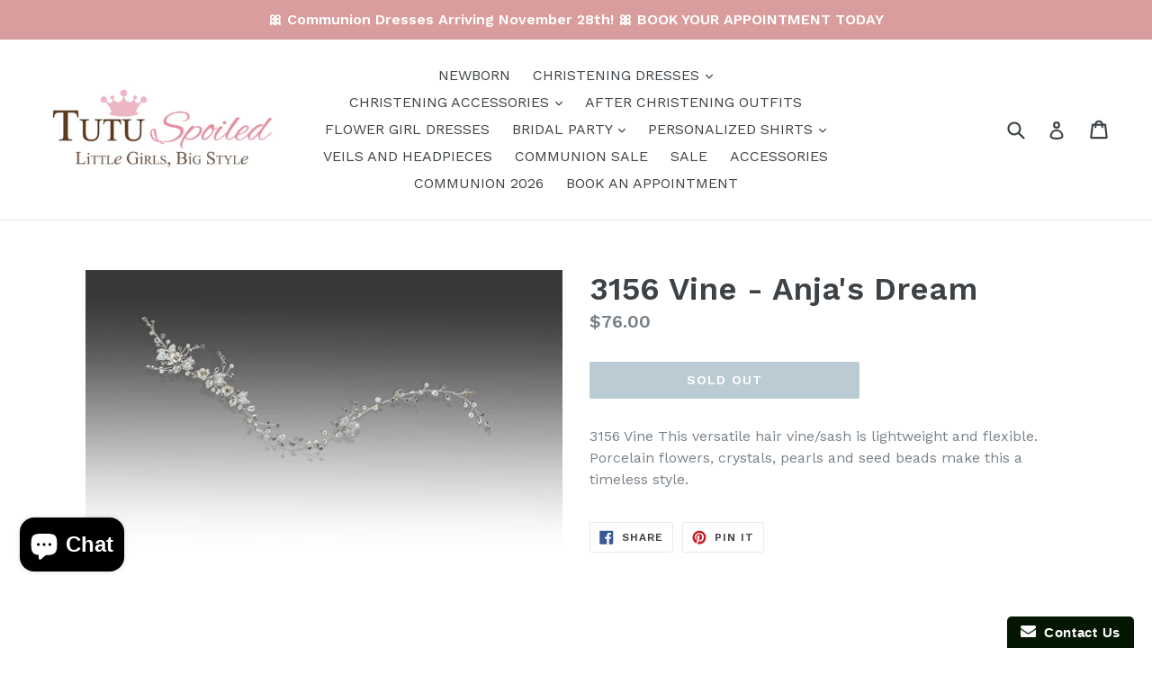

--- FILE ---
content_type: application/javascript; charset=utf-8
request_url: https://shoppable.elfsight.com/assets/elfsight.shoppable.js?shop=tutu-spoiled.myshopify.com
body_size: 22929
content:
!function(t){function e(o){if(i[o])return i[o].exports;var A=i[o]={exports:{},id:o,loaded:!1};return t[o].call(A.exports,A,A.exports,e),A.loaded=!0,A.exports}var i={};return e.m=t,e.c=i,e.p="/dev/",e(0)}([function(t,e,i){i(1);var o=i(7),A=i(8),a=i(9),n=i(10),r=function(t){var e="https://cdnjs.cloudflare.com/ajax/libs/jquery/1.12.4/jquery.min.js",i=document.createElement("script");i.type="text/javascript",i.src=e,i.onload=function(){$.noConflict(),t&&t()},document.head.appendChild(i)},l=function(){var t=document.location.hash,e=t.match(/^\#esf-widget-(.*)$/);if(!e||!e[1])return null;var i=e[1],o=jQuery("esf[data-widget-id="+i+"]");return jQuery("html, body").animate({scrollTop:o.offset().top}),i},s=function(){var t=0;jQuery.fn.elfsightShoppableFeed=function(e,i){return e=e||{},e=jQuery.extend(!1,{},a,e),this.each(function(o,A){n(++t,A,e,i)}),this},jQuery.elfsightShoppableFeed=function(t){var t=t||document;jQuery("esf[data-id]").each(function(t,e){var i=jQuery(e),o=i.attr("data-id");i.elfsightShoppableFeed({feedId:o})})},jQuery.elfsightShoppableFeed(),window["on"+A.name+"Ready"]&&window["on"+A.name+"Ready"](),l()};window.jQuery&&window.jQuery.fn&&o(window.jQuery.fn.jquery,"1.11.3")!==-1?s():r(s)},function(t,e,i){var o=i(2);"string"==typeof o&&(o=[[t.id,o,""]]);i(6)(o,{});o.locals&&(t.exports=o.locals)},function(t,e,i){e=t.exports=i(3)(),e.push([t.id,'.elfsight-sf,.elfsight-sf *{-webkit-animation:none;animation:none;-webkit-animation-delay:0;animation-delay:0;-webkit-animation-direction:normal;animation-direction:normal;-webkit-animation-duration:0;animation-duration:0;-webkit-animation-fill-mode:none;animation-fill-mode:none;-webkit-animation-iteration-count:1;animation-iteration-count:1;-webkit-animation-name:none;animation-name:none;-webkit-animation-play-state:running;animation-play-state:running;-webkit-animation-timing-function:ease;animation-timing-function:ease;-webkit-backface-visibility:visible;backface-visibility:visible;background:0;background-attachment:scroll;background-clip:border-box;background-color:transparent;background-image:none;background-origin:padding-box;background-position:0 0;background-position-x:0;background-position-y:0;background-repeat:repeat;background-size:auto auto;border:0;border-style:none;border-width:medium;border-color:inherit;border-bottom:0;border-bottom-color:inherit;border-bottom-left-radius:0;border-bottom-right-radius:0;border-bottom-style:none;border-collapse:separate;-o-border-image:none;border-image:none;border-left:0;border-left-color:inherit;border-left-style:none;border:medium;border-radius:0;border-right:0;border-right-color:inherit;border-right-style:none;border-spacing:0;border-top:0;border-top-color:inherit;border-top-left-radius:0;border-top-right-radius:0;border-top-style:none;bottom:auto;box-shadow:none;box-sizing:content-box;caption-side:top;clear:none;clip:auto;color:inherit;-webkit-columns:auto;-moz-columns:auto;columns:auto;-webkit-column-count:auto;-moz-column-count:auto;column-count:auto;-webkit-column-fill:balance;-moz-column-fill:balance;column-fill:balance;-webkit-column-gap:normal;-moz-column-gap:normal;column-gap:normal;-webkit-column-rule:medium none currentColor;-moz-column-rule:medium none currentColor;column-rule:medium none currentColor;-webkit-column-rule-color:currentColor;-moz-column-rule-color:currentColor;column-rule-color:currentColor;-webkit-column-rule-style:none;-moz-column-rule-style:none;column-rule-style:none;-webkit-column-rule-width:none;-moz-column-rule-width:none;column-rule-width:none;-webkit-column-span:1;-moz-column-span:1;column-span:1;-webkit-column-width:auto;-moz-column-width:auto;column-width:auto;content:normal;counter-increment:none;counter-reset:none;direction:ltr;empty-cells:show;float:none;font-family:Roboto,Arial,sans-serif;line-height:1.4;font-size:normal;font-family:inherit;font-size:medium;height:auto;-webkit-hyphens:none;-ms-hyphens:none;hyphens:none;left:auto;letter-spacing:normal;line-height:normal;list-style:none;list-style-image:none;list-style-position:outside;list-style-type:disc;margin:0;opacity:1;orphans:0;outline:0;outline-color:invert;outline-style:none;outline-width:medium;overflow:visible;overflow-x:visible;overflow-y:visible;padding:0;page-break-after:auto;page-break-before:auto;page-break-inside:auto;-webkit-perspective:none;perspective:none;-webkit-perspective-origin:50% 50%;perspective-origin:50% 50%;position:static;quotes:"\\201C" "\\201D" "\\2018" "\\2019";right:auto;-moz-tab-size:8;-o-tab-size:8;tab-size:8;table-layout:auto;text-align:inherit;-moz-text-align-last:auto;text-align-last:auto;text-decoration:none;-webkit-text-decoration-color:inherit;text-decoration-color:inherit;-webkit-text-decoration-line:none;text-decoration-line:none;-webkit-text-decoration-style:solid;text-decoration-style:solid;text-indent:0;text-shadow:none;text-transform:none;top:auto;-webkit-transform:none;transform:none;-webkit-transform-style:flat;transform-style:flat;-webkit-transition:none;transition:none;-webkit-transition-delay:0s;transition-delay:0s;-webkit-transition-duration:0s;transition-duration:0s;-webkit-transition-property:none;transition-property:none;-webkit-transition-timing-function:ease;transition-timing-function:ease;unicode-bidi:normal;vertical-align:baseline;visibility:visible;white-space:normal;widows:0;width:auto;word-spacing:normal;z-index:auto}.elfsight-sf,.elfsight-sf *,.elfsight-sf-button{font-style:normal;font-variant:normal;font-weight:400}.elfsight-sf-button{font-family:Roboto,Arial,sans-serif;line-height:1.4;font-size:15px;display:inline-block;padding:10px 27px;border-radius:3px;text-decoration:none;-webkit-transition:all .25s ease;transition:all .25s ease;will-change:opacity}.elfsight-sf-button,.elfsight-sf-button:active,.elfsight-sf-button:hover{background:#222;color:#fff}.elfsight-sf-button.elfsight-sf-disabled{visibility:hidden;opacity:0}.elfsight-sf-context{display:-webkit-box;display:-ms-flexbox;display:flex;-webkit-box-pack:center;-ms-flex-pack:center;justify-content:center;-webkit-box-align:center;-ms-flex-align:center;align-items:center;position:relative;z-index:100;-webkit-transform-style:preserve-3d;transform-style:preserve-3d}.elfsight-sf-context-toggle{display:block;padding:12px 14px;cursor:pointer}.elfsight-sf-context-toggle-indicator{display:-webkit-box;display:-ms-flexbox;display:flex;-webkit-box-pack:justify;-ms-flex-pack:justify;justify-content:space-between;position:relative;width:15px;height:3px}.elfsight-sf-context-toggle-indicator-dot{display:block;width:3px;height:3px;border-radius:50% 50%;background:#000}.elfsight-sf-context-menu{position:absolute;visibility:hidden;box-sizing:border-box;top:120%;right:0;padding:1px;border-radius:3px;box-shadow:0 0 20px rgba(0,0,0,.1);opacity:0;-webkit-transition:all .25s ease;transition:all .25s ease;will-change:top,opacity;pointer-events:none}.elfsight-sf-context-menu:before{position:absolute;z-index:1;top:0;right:0;bottom:0;left:0;border-radius:3px;opacity:.1;content:"";background:#000}.elfsight-sf-context-menu:after{position:absolute;top:-4px;right:18px;width:8px;height:8px;opacity:.1;-webkit-transform:rotate(45deg);transform:rotate(45deg);content:"";background:#000}.elfsight-sf-context-menu-container{position:relative;z-index:2}.elfsight-sf-context-menu-container:before{position:absolute;top:-4px;right:17px;width:8px;height:8px;-webkit-transform:rotate(45deg);transform:rotate(45deg);content:"";background:#fff}.elfsight-sf-context-menu-item{display:block;position:relative;overflow:hidden;background:#fff;text-align:center}.elfsight-sf-context-menu-item:first-child{border-radius:3px 3px 0 0}.elfsight-sf-context-menu-item:last-child{border-radius:0 0 3px 3px}.elfsight-sf-context-menu-item:before{display:block;position:absolute;z-index:1;top:0;right:0;bottom:0;left:0;opacity:0;-webkit-transition:all .3s ease;transition:all .3s ease;content:"";background:#0078bd}.elfsight-sf-context-menu-item:after{display:block;position:absolute;z-index:2;bottom:0;left:0;right:0;height:1px;opacity:.1;content:"";background:#000}.elfsight-sf-context-menu-item:last-child:after{content:none}.elfsight-sf-context-menu-item span{font-family:Roboto,Arial,sans-serif;font-weight:400;font-style:normal;font-variant:normal;line-height:1;font-size:13px;display:block;position:relative;z-index:2;padding:17px 24px 15px;white-space:nowrap;color:#0078bd}.elfsight-sf-context-menu-item:hover:before{opacity:.03}.elfsight-sf-context:hover .elfsight-sf-context-menu{visibility:visible;top:100%;opacity:1;pointer-events:all}.elfsight-sf-gallery{display:-webkit-box;display:-ms-flexbox;display:flex;-webkit-box-orient:vertical;-webkit-box-direction:normal;-ms-flex-direction:column;flex-direction:column;-webkit-box-align:center;-ms-flex-align:center;align-items:center;box-sizing:border-box}.elfsight-sf-gallery-title{font-family:Roboto,Arial,sans-serif;font-weight:400;font-style:normal;font-variant:normal;line-height:1.4;font-size:24px;margin-bottom:32px}.elfsight-sf-gallery-title.elfsight-sf-disabled{display:none}.elfsight-sf-feed{position:relative;display:-webkit-box;display:-ms-flexbox;display:flex;-webkit-box-flex:1;-ms-flex:1 1 auto;flex:1 1 auto;-ms-flex-wrap:wrap;flex-wrap:wrap;-ms-flex-line-pack:start;align-content:flex-start;box-sizing:border-box;width:100%;margin-bottom:34px;-webkit-transition:height .25s ease;transition:height .25s ease}.elfsight-sf-feed:before{content:"";display:none;box-sizing:border-box;display:block;position:absolute;top:50%;left:50%;border-radius:50%;border-style:solid;border-top-color:transparent;-webkit-animation:eapps-instagram-feed-loader 1s infinite linear;animation:eapps-instagram-feed-loader 1s infinite linear;opacity:0;visibility:hidden;width:32px;height:32px;margin:-16px 0 0 -16px;border-width:2px;z-index:1;color:rgba(0,0,0,.2)}.elfsight-sf-feed-loading{min-height:300px}.elfsight-sf-feed-loading:before{opacity:1;visibility:visible}@-webkit-keyframes eapps-instagram-feed-loader{0%{-webkit-transform:rotate(0deg);transform:rotate(0deg)}to{-webkit-transform:rotate(1turn);transform:rotate(1turn)}}@keyframes eapps-instagram-feed-loader{0%{-webkit-transform:rotate(0deg);transform:rotate(0deg)}to{-webkit-transform:rotate(1turn);transform:rotate(1turn)}}.elfsight-sf-media{position:relative;-webkit-transform:translate3d(0,10%,0);transform:translate3d(0,10%,0);opacity:0;-webkit-animation:elfsight-sf-media-fade-in .5s;animation:elfsight-sf-media-fade-in .5s;-webkit-animation-fill-mode:forwards;animation-fill-mode:forwards;cursor:pointer}.elfsight-sf-media-picture{position:relative;overflow:hidden;z-index:1;width:100%;height:100%}img.elfsight-sf-media-picture-img{display:block;position:absolute;max-height:none;max-width:none}.elfsight-sf-media-picture-square img.elfsight-sf-media-picture-img{top:0;left:0;width:100%;height:100%;-webkit-transform:none;transform:none}.elfsight-sf-media-picture-portrait img.elfsight-sf-media-picture-img{top:50%;left:0;width:100%;height:auto;-webkit-transform:translate3d(0,-50%,0);transform:translate3d(0,-50%,0)}.elfsight-sf-media-picture-album img.elfsight-sf-media-picture-img{top:0;left:50%;width:auto;height:100%;-webkit-transform:translate3d(-50%,0,0);transform:translate3d(-50%,0,0)}.elfsight-sf-media-overlay{position:absolute;z-index:2;visibility:hidden;top:0;right:0;bottom:0;left:0;opacity:0;-webkit-transition:all .2s ease-in-out;transition:all .2s ease-in-out;will-change:opacity,visibility;background:#222}.elfsight-sf-media:hover .elfsight-sf-media-overlay{visibility:visible;opacity:.8}.elfsight-sf-media-details{display:-webkit-box;display:-ms-flexbox;display:flex;-webkit-box-orient:vertical;-webkit-box-direction:normal;-ms-flex-direction:column;flex-direction:column;-webkit-box-pack:center;-ms-flex-pack:center;justify-content:center;-webkit-box-align:stretch;-ms-flex-align:stretch;align-items:stretch;position:absolute;visibility:hidden;z-index:3;top:0;right:0;bottom:0;left:0;opacity:0;-webkit-transition:all .2s ease-in-out;transition:all .2s ease-in-out}.elfsight-sf-media-details-title{font-family:Roboto,Arial,sans-serif;font-weight:400;font-style:normal;font-variant:normal;line-height:1;font-size:14px;text-align:center;color:#fff}.elfsight-sf-media-details-products{margin-top:22px;-webkit-transform:translate3d(0,20%,0);transform:translate3d(0,20%,0);-webkit-transition:all .35s ease;transition:all .35s ease}.elfsight-sf-media-details-products,.elfsight-sf-media-details-products-picture{display:-webkit-box;display:-ms-flexbox;display:flex;-webkit-box-pack:center;-ms-flex-pack:center;justify-content:center}.elfsight-sf-media-details-products-picture{-webkit-box-align:center;-ms-flex-align:center;align-items:center;overflow:hidden;max-width:50px;margin:0 3%;border-radius:3px;background:#fff}.elfsight-sf-media-details-products-picture-img{display:block;max-width:100%;max-height:100%}.elfsight-sf-media-details-products-picture-empty{width:50px;height:50px;background:url('+i(4)+') no-repeat 50%;background-size:100% 100%}.elfsight-sf-media:hover .elfsight-sf-media-details{visibility:visible;opacity:1}.elfsight-sf-media:hover .elfsight-sf-media-details-products{-webkit-transform:translateZ(0);transform:translateZ(0)}@-webkit-keyframes elfsight-sf-media-fade-in{0%{-webkit-transform:translate3d(0,10%,0);transform:translate3d(0,10%,0);opacity:0}to{-webkit-transform:translateZ(0);transform:translateZ(0);opacity:1}}@keyframes elfsight-sf-media-fade-in{0%{-webkit-transform:translate3d(0,10%,0);transform:translate3d(0,10%,0);opacity:0}to{-webkit-transform:translateZ(0);transform:translateZ(0);opacity:1}}.elfsight-sf-popup{position:fixed;overflow:hidden;visbility:hidden;z-index:99999;top:0;right:auto;bottom:auto;left:0;pointer-events:none}.elfsight-sf-popup-overlay{position:absolute;overflow:hidden;z-index:1;top:0;right:0;bottom:0;left:0;opacity:0;-webkit-transition:all .25s ease;transition:all .25s ease;background:#222}.elfsight-sf-popup-container{display:-webkit-box;display:-ms-flexbox;display:flex;-webkit-box-orient:vertical;-webkit-box-direction:normal;-ms-flex-direction:column;flex-direction:column;-webkit-box-pack:center;-ms-flex-pack:center;justify-content:center;-webkit-box-align:center;-ms-flex-align:center;align-items:center;position:absolute;overflow:auto;z-index:2;top:0;right:0;bottom:0;left:0}.elfsight-sf-popup-inner{display:-webkit-box;display:-ms-flexbox;display:flex;min-height:480px;min-width:0;margin:40px;box-shadow:0 0 20px rgba(0,0,0,.15)}.elfsight-sf-popup-control{position:absolute;cursor:pointer;z-index:3;-webkit-transform-style:preserve-3d;transform-style:preserve-3d}.elfsight-sf-popup-control.elfsight-sf-disabled{pointer-events:none}.elfsight-sf-popup-control-indicator{display:block;opacity:.8;position:relative;-webkit-transition:all .25s ease;transition:all .25s ease;will-change:opacity,transform}.elfsight-sf-disabled .elfsight-sf-popup-control-indicator{visibility:hidden}.elfsight-sf-popup-control-indicator:after,.elfsight-sf-popup-control-indicator:before{display:block;position:absolute;content:""}.elfsight-sf-popup-control-close{top:22px;right:24px;padding:5px}@media screen and (max-width:880px){.elfsight-sf-popup-control-close{top:6px;right:8px}}.elfsight-sf-popup-control-close .elfsight-sf-popup-control-indicator{width:24px;height:24px;-webkit-transform:rotate(45deg);transform:rotate(45deg)}.elfsight-sf-popup-control-close .elfsight-sf-popup-control-indicator:after,.elfsight-sf-popup-control-close .elfsight-sf-popup-control-indicator:before{top:9px;width:24px;height:4px;border-radius:4px;background:#fff}.elfsight-sf-popup-control-close .elfsight-sf-popup-control-indicator:after{-webkit-transform:rotate(90deg);transform:rotate(90deg)}.elfsight-sf-popup-control-close:hover .elfsight-sf-popup-control-indicator{opacity:1;-webkit-transform:rotate(45deg) scale(1.15);transform:rotate(45deg) scale(1.15)}.elfsight-sf-popup-control-arrow{padding:15px;top:50%;margin-top:-27px}@media screen and (max-width:880px){.elfsight-sf-popup-control-arrow{top:180px}}.elfsight-sf-popup-control-arrow .elfsight-sf-popup-control-indicator{overflow:hidden;width:24px;height:24px;border-radius:3px}.elfsight-sf-popup-control-arrow .elfsight-sf-popup-control-indicator:after,.elfsight-sf-popup-control-arrow .elfsight-sf-popup-control-indicator:before{width:48px;height:4px;border-radius:4px;background:#fff}.elfsight-sf-popup-control-arrow .elfsight-sf-popup-control-indicator:before{top:0;left:-24px}.elfsight-sf-popup-control-arrow .elfsight-sf-popup-control-indicator:after{top:-2px;left:-22px;box-shadow:1px 1px 20px rgba(0,0,0,.15);-webkit-transform:rotate(90deg);transform:rotate(90deg)}.elfsight-sf-popup-control-arrow-left{left:11px}.elfsight-sf-popup-control-arrow-left .elfsight-sf-popup-control-indicator{-webkit-transform:rotate(-45deg) translateZ(0);transform:rotate(-45deg) translateZ(0)}.elfsight-sf-popup-control-arrow-right{right:351px}@media screen and (max-width:880px){.elfsight-sf-popup-control-arrow-right{right:11px}}.elfsight-sf-popup-control-arrow-right .elfsight-sf-popup-control-indicator{-webkit-transform:rotate(135deg) translateZ(0);transform:rotate(135deg) translateZ(0)}.elfsight-sf-popup-control-arrow:hover.elfsight-sf-popup-control-arrow-left .elfsight-sf-popup-control-indicator{-webkit-transform:rotate(-45deg);transform:rotate(-45deg)}.elfsight-sf-popup-control-arrow:hover.elfsight-sf-popup-control-arrow-right .elfsight-sf-popup-control-indicator{-webkit-transform:rotate(135deg);transform:rotate(135deg)}.elfsight-sf-popup-control-arrow:hover .elfsight-sf-popup-control-indicator{opacity:1}.elfsight-sf-popup.elfsight-sf-active{visibility:visible;right:0;bottom:0;pointer-events:all}.elfsight-sf-popup.elfsight-sf-active .elfsight-sf-popup-overlay{opacity:.8}.elfsight-sf-detail-media{display:-webkit-box;display:-ms-flexbox;display:flex;-webkit-box-pack:center;-ms-flex-pack:center;justify-content:center;position:relative;overflow:hidden;border-radius:3px;-webkit-animation:elfsight-sf-detail-media-fade-in .5s;animation:elfsight-sf-detail-media-fade-in .5s;-webkit-animation-fill-mode:forwards;animation-fill-mode:forwards}@media screen and (max-width:880px){.elfsight-sf-detail-media{display:block;-webkit-box-orient:vertical;-webkit-box-direction:normal;-ms-flex-direction:column;flex-direction:column;overflow:visible;min-height:100%}}.elfsight-sf-detail-media.elfsight-sf-detail-media-show-immediately{-webkit-animation:none;animation:none}.elfsight-sf-detail-media-picture{-webkit-box-flex:1;-ms-flex:1 1 auto;flex:1 1 auto}.elfsight-sf-detail-media-picture-img{display:block;min-width:280px;min-height:280px;max-width:100%;max-height:100%}.elfsight-sf-detail-media-content{display:-webkit-box;display:-ms-flexbox;display:flex;-webkit-box-flex:0;-ms-flex:0 0 auto;flex:0 0 auto;width:335px;background:#fff}@media screen and (max-width:880px){.elfsight-sf-detail-media-content{width:100%}}.elfsight-sf-detail-media-content-public{display:-webkit-box;display:-ms-flexbox;display:flex;-webkit-box-orient:vertical;-webkit-box-direction:normal;-ms-flex-direction:column;flex-direction:column;width:100%;height:100%}.elfsight-sf-detail-media-header{display:-webkit-box;display:-ms-flexbox;display:flex;position:relative;box-sizing:border-box;padding:13px 0 11px 14px}.elfsight-sf-detail-media-header:after{display:block;position:absolute;bottom:0;left:0;right:0;height:1px;opacity:.1;content:"";background:#000}.elfsight-sf-detail-media-header-user,.elfsight-sf-detail-media-header-user-avatar{display:-webkit-box;display:-ms-flexbox;display:flex;-webkit-box-flex:0;-ms-flex:0 0 auto;flex:0 0 auto;-webkit-box-align:center;-ms-flex-align:center;align-items:center}.elfsight-sf-detail-media-header-user-avatar{-webkit-box-pack:center;-ms-flex-pack:center;justify-content:center;position:relative;width:30px;height:30px}.elfsight-sf-detail-media-header-user-avatar.elfsight-sf-no-avatar:after{display:block;position:relative;z-index:2;width:28px;height:28px;border-radius:50% 50%;background:url('+i(5)+') no-repeat 50%;background-size:100% 100%;content:""}.elfsight-sf-detail-media-header-user-avatar:before{position:absolute;z-index:1;top:0;right:0;bottom:0;left:0;border-radius:50% 50%;opacity:.1;content:"";background:#000}.elfsight-sf-detail-media-header-user-avatar-img{display:block;position:relative;z-index:2;max-width:28px;max-height:28px;border-radius:50% 50%}.elfsight-sf-detail-media-header-user-name{font-family:Roboto,Arial,sans-serif;font-weight:600;font-style:normal;font-variant:normal;line-height:1;font-size:15px;display:block;overflow:hidden;max-width:240px;margin-left:10px;text-overflow:ellipsis;text-transform:lowercase;white-space:nowrap}.elfsight-sf-detail-media-header .elfsight-sf-context{margin-left:auto;margin-right:0}.elfsight-sf-detail-media-info{-webkit-box-flex:1;-ms-flex:1;flex:1;overflow-y:auto;padding:0 14px}.elfsight-sf-detail-media-info-description{font-weight:400;margin-top:22px}.elfsight-sf-detail-media-info-description,.elfsight-sf-detail-media-info-description strong{font-family:Roboto,Arial,sans-serif;font-style:normal;font-variant:normal;line-height:1.4;font-size:14px}.elfsight-sf-detail-media-info-description strong{font-weight:600}.elfsight-sf-detail-media-info-description a{line-height:1.4;font-size:14px;color:#0078bd}.elfsight-sf-detail-media-info-date,.elfsight-sf-detail-media-info-description a{font-family:Roboto,Arial,sans-serif;font-weight:400;font-style:normal;font-variant:normal}.elfsight-sf-detail-media-info-date{line-height:1;font-size:11px;margin:14px 0;opacity:.4;text-transform:uppercase}.elfsight-sf-detail-media-products{display:-webkit-box;display:-ms-flexbox;display:flex;-webkit-box-orient:vertical;-webkit-box-direction:normal;-ms-flex-direction:column;flex-direction:column;margin:0 -14px}@-webkit-keyframes elfsight-sf-detail-media-fade-in{0%{-webkit-transform:translate3d(0,10%,0);transform:translate3d(0,10%,0);opacity:0}to{-webkit-transform:translateZ(0);transform:translateZ(0);opacity:1}}@keyframes elfsight-sf-detail-media-fade-in{0%{-webkit-transform:translate3d(0,10%,0);transform:translate3d(0,10%,0);opacity:0}to{-webkit-transform:translateZ(0);transform:translateZ(0);opacity:1}}.elfsight-sf-map{position:absolute;z-index:2;top:0;right:335px;bottom:0;left:0}@media screen and (max-width:880px){.elfsight-sf-map{right:0}}.elfsight-sf-map-label{position:absolute;cursor:pointer;text-decoration:none!important;opacity:1!important;-webkit-transform:translate3d(-100%,-50%,0);transform:translate3d(-100%,-50%,0)}.elfsight-sf-map-label-tag{z-index:1;right:0;bottom:0;left:0;border-radius:4px;border:1px solid #fff;background:#000}.elfsight-sf-map-label-tag,.elfsight-sf-map-label-tag:before{position:absolute;top:0;-webkit-transition:all .25s ease;transition:all .25s ease}.elfsight-sf-map-label-tag:before{content:"";display:block;left:-10px;border-radius:4px;border-top:15px solid transparent;border-right:12px solid #000;border-bottom:15px solid transparent;z-index:2}.elfsight-sf-map-label-tag:after{content:"";display:block;position:absolute;top:-1px;left:-11px;border-radius:4px;border-top:16px solid transparent;border-right:12px solid #fff;border-bottom:16px solid transparent;-webkit-transition:all .25s ease;transition:all .25s ease;z-index:1}.elfsight-sf-map-label-price{display:block;position:relative;z-index:2;padding:10px 13px;-webkit-transition:all .25s ease;transition:all .25s ease;color:#fff}.elfsight-sf-map-label-price,.elfsight-sf-map-label-price *{font-family:Roboto,Arial,sans-serif;font-weight:400;font-style:normal;font-variant:normal;line-height:1;font-size:12px}.elfsight-sf-map-label-right .elfsight-sf-map-label-tag{-webkit-transform:rotateY(180deg);transform:rotateY(180deg)}.elfsight-sf-map-label-right .elfsight-sf-map-label-price{padding:10px 13px}.elfsight-sf-map-label.elfsight-sf-active .elfsight-sf-map-label-tag,.elfsight-sf-map-label.esf-active .elfsight-sf-map-label-tag,.elfsight-sf-map-label:hover .elfsight-sf-map-label-tag{background:#fff;border-color:#000;color:#000}.elfsight-sf-map-label.elfsight-sf-active .elfsight-sf-map-label-tag:before,.elfsight-sf-map-label.esf-active .elfsight-sf-map-label-tag:before,.elfsight-sf-map-label:hover .elfsight-sf-map-label-tag:before{border-right-color:#fff}.elfsight-sf-map-label.elfsight-sf-active .elfsight-sf-map-label-tag:after,.elfsight-sf-map-label.esf-active .elfsight-sf-map-label-tag:after,.elfsight-sf-map-label:hover .elfsight-sf-map-label-tag:after{border-right-color:#000}.elfsight-sf-map-label.elfsight-sf-active .elfsight-sf-map-label-price,.elfsight-sf-map-label.esf-active .elfsight-sf-map-label-price,.elfsight-sf-map-label:hover .elfsight-sf-map-label-price{color:#000}.elfsight-sf-product{display:-webkit-box;display:-ms-flexbox;display:flex;position:relative;padding:14px 14px 15px;text-decoration:none!important;opacity:1!important;cursor:pointer}.elfsight-sf-product:before{z-index:1;top:0;opacity:0;-webkit-transition:all .25s ease;transition:all .25s ease}.elfsight-sf-product:after,.elfsight-sf-product:before{position:absolute;right:0;bottom:0;left:0;content:"";background:#000}.elfsight-sf-product:after{height:1px;opacity:.1}.elfsight-sf-product-picture{display:-webkit-box;display:-ms-flexbox;display:flex;-webkit-box-flex:0;-ms-flex:0 0 auto;flex:0 0 auto;-webkit-box-pack:center;-ms-flex-pack:center;justify-content:center;-webkit-box-align:center;-ms-flex-align:center;align-items:center;position:relative;z-index:2;width:50px;height:50px}.elfsight-sf-product-picture:before{position:absolute;z-index:1;top:0;right:0;bottom:0;left:0;border-radius:3px;opacity:.1;content:"";background:#000}.elfsight-sf-product-picture:after{position:absolute;z-index:2;top:1px;right:1px;bottom:1px;left:1px;border-radius:3px;content:"";background:#fff}.elfsight-sf-product-picture-img{display:block;position:relative;z-index:3;max-width:46px;max-height:46px;border-radius:3px}.elfsight-sf-product-picture-empty{display:block;position:relative;z-index:3;width:46px;height:46px;background:url('+i(4)+') no-repeat 50%;background-size:100% 100%}.elfsight-sf-product-info{position:relative;z-index:2;margin-left:14px}.elfsight-sf-product-title{font-family:Roboto,Arial,sans-serif;font-weight:600;font-style:normal;font-variant:normal;line-height:1.4;font-size:14px}.elfsight-sf-product-properties{display:-webkit-box;display:-ms-flexbox;display:flex;-webkit-box-align:center;-ms-flex-align:center;align-items:center;margin-top:9px}.elfsight-sf-product-properties-item{display:block;margin-left:16px}.elfsight-sf-product-properties-item:first-child{margin-left:0}.elfsight-sf-product-price{font-family:Roboto,Arial,sans-serif;font-weight:400;font-style:normal;font-variant:normal;line-height:1;font-size:13px}.elfsight-sf-product-price-old{position:relative;opacity:.5}.elfsight-sf-product-price-old:after{position:absolute;top:50%;right:0;left:0;height:1px;margin-bottom:-1px;opacity:.7;content:"";background:#000}.elfsight-sf-product-marker{font-family:Roboto,Arial,sans-serif;font-weight:400;font-style:normal;font-variant:normal;line-height:1;font-size:10px;box-sizing:border-box;padding:3px 9px 4px;border:1px solid;border-radius:10px;background:#fff}.elfsight-sf-product-marker-new{color:#52c42a}.elfsight-sf-product-marker-sale{color:#fa543e}.elfsight-sf-product-marker-best{color:#f2a223}.elfsight-sf-product-marker-empty{color:#dcdcdc}.elfsight-sf-product.elfsight-sf-active:before,.elfsight-sf-product:hover:before{opacity:.03}esf{display:block}',""])},function(t,e){t.exports=function(){var t=[];return t.toString=function(){for(var t=[],e=0;e<this.length;e++){var i=this[e];i[2]?t.push("@media "+i[2]+"{"+i[1]+"}"):t.push(i[1])}return t.join("")},t.i=function(e,i){"string"==typeof e&&(e=[[null,e,""]]);for(var o={},A=0;A<this.length;A++){var a=this[A][0];"number"==typeof a&&(o[a]=!0)}for(A=0;A<e.length;A++){var n=e[A];"number"==typeof n[0]&&o[n[0]]||(i&&!n[2]?n[2]=i:i&&(n[2]="("+n[2]+") and ("+i+")"),t.push(n))}},t}},function(t,e){t.exports="[data-uri]";
},function(t,e){t.exports="[data-uri]"},function(t,e,i){function o(t,e){for(var i=0;i<t.length;i++){var o=t[i],A=d[o.id];if(A){A.refs++;for(var a=0;a<A.parts.length;a++)A.parts[a](o.parts[a]);for(;a<o.parts.length;a++)A.parts.push(s(o.parts[a],e))}else{for(var n=[],a=0;a<o.parts.length;a++)n.push(s(o.parts[a],e));d[o.id]={id:o.id,refs:1,parts:n}}}}function A(t){for(var e=[],i={},o=0;o<t.length;o++){var A=t[o],a=A[0],n=A[1],r=A[2],l=A[3],s={css:n,media:r,sourceMap:l};i[a]?i[a].parts.push(s):e.push(i[a]={id:a,parts:[s]})}return e}function a(t,e){var i=u(),o=b[b.length-1];if("top"===t.insertAt)o?o.nextSibling?i.insertBefore(e,o.nextSibling):i.appendChild(e):i.insertBefore(e,i.firstChild),b.push(e);else{if("bottom"!==t.insertAt)throw new Error("Invalid value for parameter 'insertAt'. Must be 'top' or 'bottom'.");i.appendChild(e)}}function n(t){t.parentNode.removeChild(t);var e=b.indexOf(t);e>=0&&b.splice(e,1)}function r(t){var e=document.createElement("style");return e.type="text/css",a(t,e),e}function l(t){var e=document.createElement("link");return e.rel="stylesheet",a(t,e),e}function s(t,e){var i,o,A;if(e.singleton){var a=m++;i=h||(h=r(e)),o=g.bind(null,i,a,!1),A=g.bind(null,i,a,!0)}else t.sourceMap&&"function"==typeof URL&&"function"==typeof URL.createObjectURL&&"function"==typeof URL.revokeObjectURL&&"function"==typeof Blob&&"function"==typeof btoa?(i=l(e),o=p.bind(null,i),A=function(){n(i),i.href&&URL.revokeObjectURL(i.href)}):(i=r(e),o=f.bind(null,i),A=function(){n(i)});return o(t),function(e){if(e){if(e.css===t.css&&e.media===t.media&&e.sourceMap===t.sourceMap)return;o(t=e)}else A()}}function g(t,e,i,o){var A=i?"":o.css;if(t.styleSheet)t.styleSheet.cssText=k(e,A);else{var a=document.createTextNode(A),n=t.childNodes;n[e]&&t.removeChild(n[e]),n.length?t.insertBefore(a,n[e]):t.appendChild(a)}}function f(t,e){var i=e.css,o=e.media;if(o&&t.setAttribute("media",o),t.styleSheet)t.styleSheet.cssText=i;else{for(;t.firstChild;)t.removeChild(t.firstChild);t.appendChild(document.createTextNode(i))}}function p(t,e){var i=e.css,o=e.sourceMap;o&&(i+="\n/*# sourceMappingURL=data:application/json;base64,"+btoa(unescape(encodeURIComponent(JSON.stringify(o))))+" */");var A=new Blob([i],{type:"text/css"}),a=t.href;t.href=URL.createObjectURL(A),a&&URL.revokeObjectURL(a)}var d={},c=function(t){var e;return function(){return"undefined"==typeof e&&(e=t.apply(this,arguments)),e}},C=c(function(){return/msie [6-9]\b/.test(window.navigator.userAgent.toLowerCase())}),u=c(function(){return document.head||document.getElementsByTagName("head")[0]}),h=null,m=0,b=[];t.exports=function(t,e){e=e||{},"undefined"==typeof e.singleton&&(e.singleton=C()),"undefined"==typeof e.insertAt&&(e.insertAt="bottom");var i=A(t);return o(i,e),function(t){for(var a=[],n=0;n<i.length;n++){var r=i[n],l=d[r.id];l.refs--,a.push(l)}if(t){var s=A(t);o(s,e)}for(var n=0;n<a.length;n++){var l=a[n];if(0===l.refs){for(var g=0;g<l.parts.length;g++)l.parts[g]();delete d[l.id]}}}};var k=function(){var t=[];return function(e,i){return t[e]=i,t.filter(Boolean).join("\n")}}()},function(t,e,i){var o,A,a;!function(i,n){A=[],o=n,a="function"==typeof o?o.apply(e,A):o,!(void 0!==a&&(t.exports=a))}(this,function(){function t(t){var e=t.split("."),i=e.splice(0,2);return i.push(e.join(".")),i}function e(t){return isNaN(Number(t))?t:Number(t)}function i(t){if("string"!=typeof t)throw new TypeError("Invalid argument expected string");if(!o.test(t))throw new Error("Invalid argument not valid semver")}var o=/^v?(?:0|[1-9]\d*)(\.(?:[x*]|0|[1-9]\d*)(\.(?:[x*]|0|[1-9]\d*)(?:-[\da-z\-]+(?:\.[\da-z\-]+)*)?(?:\+[\da-z\-]+(?:\.[\da-z\-]+)*)?)?)?$/i,A=/-([0-9A-Za-z-.]+)/;return function(o,a){[o,a].forEach(i);for(var n=t(o),r=t(a),l=0;l<3;l++){var s=parseInt(n[l]||0,10),g=parseInt(r[l]||0,10);if(s>g)return 1;if(g>s)return-1}if([n[2],r[2]].every(A.test.bind(A))){var f=A.exec(n[2])[1].split(".").map(e),p=A.exec(r[2])[1].split(".").map(e);for(l=0;l<Math.max(f.length,p.length);l++){if(void 0===f[l]||"string"==typeof p[l]&&"number"==typeof f[l])return-1;if(void 0===p[l]||"string"==typeof f[l]&&"number"==typeof p[l])return 1;if(f[l]>p[l])return 1;if(p[l]>f[l])return-1}}else if([n[2],r[2]].some(A.test.bind(A)))return A.test(n[2])?-1:1;return 0}})},function(t,e){t.exports={name:"ElfsightShoppableFeed",version:"0.1.1"}},function(t,e){t.exports={feedId:null,rows:3,columns:3,showTitle:!0,title:"",showPrice:!0,color:{},plugins:null}},function(t,e,i){var o=i(8),A=i(11),a=i(12),n=i(13),r=i(14),l=i(20);t.exports=function(t,e,i,s){if(!jQuery.data(e,o.name)){var g={};g.id=t,g.tuner=A(i),g.workflow=a(s),g.client=n(),g.gallery=r(t,e,g),g.popup=l(t,g);var f={workflow:g.workflow,tuner:g.tuner,client:g.client},p=function(){return jQuery.data(e,o.name,f),g.tuner.castOption({row:"int",columns:"int",gutter:"int",showTitle:"bool"}),g.workflow.begin("gallery.initialization"),g.workflow.begin("popup.initialization"),[f]};return g.workflow.phase("widget.initialization",p),jQuery.data(e,o.name,f),f}}},function(t,e){t.exports=function(t){var e={},i={},o={},A={int:function(t){return parseInt(t,10)},bool:function(t){return!!t}},a=function(t){var i=e[t],a=o[t];if(!a)return i;var n=A[a];if(!n)throw new Error('Can`t cast "'+t+'" to "'+a+'", caster is undefined.');return n(i)},n=function(t,i){if(jQuery.isPlainObject(t))return void r(t);var o=e[t];e[t]=i,g(t,i,o)},r=function(t){jQuery.each(t,function(t,e){n(t,e)})},l=function(t,e){jQuery.isArray(t)&&s(t,e),i[t]||(i[t]=[]),i[t].push(e)},s=function(t,e){jQuery.each(t,function(t,i){l(i,e)})},g=function(t,e,o){i[t]&&i[t].length&&jQuery.each(i[t],function(i,A){A(t,e,o)})},f=function(t,e){return jQuery.isPlainObject(t)?void p(t):void(o[t]=e)},p=function(t){jQuery.each(t,function(t,e){f(t,e)})};return n(t),{get:a,set:n,change:l,castOption:f}}},function(t,e){t.exports=function(t){var e={},i={};getBreakpoint=function(t){return e[t]?e[t]:e[t]={name:t}};var o=function(t){if(!t.logic)throw new Error('Breakpoints "'+t.name+'" logic is not initialized yet');if("done"===t.state)throw new Error('Breakpoint "'+t.name+'" is already done');t.before&&t.before.length&&jQuery.each(t.before,function(t,e){e()});var e=t.logic();t.after&&t.after.length&&jQuery.each(t.after,function(t,i){i.apply(null,e)}),t.state="done"},A=function(t,e,i){i=!!i;var A=getBreakpoint(t);return A.logic=e,i&&!A.state&&(A.state="paused"),"paused"!==A.state&&o(A),f},a=function(t,e){var i=getBreakpoint(t);i.state="paused";var o=function(){continueFrom(t)};e&&e(o)},n=function(t){var e=getBreakpoint(t);e.logic?o(e):e.state="pending"},r=function(t,e){var i=getBreakpoint(t);i.before||(i.before=[]),i.before.push(e)},l=function(t,e){var i=getBreakpoint(t);i.after||(i.after=[]),i.after.push(e)},s=function(t,e,o){var A=i[t];return A?function(){var t=[];return jQuery.each(arguments,function(e,i){t.push(i)}),t.push(e),A.apply(o,t)}:e.bind(o)},g=function(t,e){i[t]=e},f={phase:A,pauseOn:a,begin:n,before:r,after:l,trough:s};return t&&t.length&&jQuery.each(t,function(t,e){var i=jQuery.extend(!1,{},f,{redeclare:g});e&&e.register&&e.register.call(e,i)}),f}},function(t,e){var i="https://shoppable.elfsight.com/client",o="https://shoppable.elfhome.ru/client";t.exports=function(){var t=function(t,e){var A=jQuery.Deferred(),a=window.__ESF_DEV?o:i,n={dataType:"jsonp",url:a+"/"+t.replace(/^\/+/,"").replace(/\/+$/,"")+"/",data:e};return jQuery.ajax(n).done(function(t){t?1===t.status?A.resolve(t.data):A.reject(t):A.reject({status:0,reason:"UNKNOWN"})}).fail(function(){A.reject({status:0,reason:"HTTP_ERROR"})}),A};return{get:t}}},function(t,e,i){var o=i(15),A=i(16),a=i(17),n=i(18),r=i(8),l=i(19);t.exports=function(t,e,i){var s,g,f,p,d,c,C,u,h=1,m=i.workflow.trough("gallery.getImageOrientation",function(t){var e=parseInt(t.width,10),i=parseInt(t.height,10);return e>i?"album":e<i?"portrait":"square"}),b=i.workflow.trough("gallery.getPosts",function(){return C}),k=i.workflow.trough("gallery.getPostsElements",function(){return g}),I=i.workflow.trough("gallery.hasMore",function(){return u}),w=i.workflow.trough("gallery.getPostsElements",function(){return k().find(".elfsight-sf-media")}),x=function(){d.calculate();var t=d.getDimensions(),e=w();g.css("padding",t.gutter),e.width(t.cellSize).height(t.cellSize),e.each(function(e,i){var o=jQuery(i),A=1!==t.columns&&(e+1)%t.columns!==0,a=e<b().length-t.columns;o.css({marginRight:A?t.gutter:0,marginBottom:a?t.gutter:0})})},Q=i.workflow.trough("gallery.loadFeed",function(){var t=i.tuner.get("feedId");return i.client.get("/feeds/"+t)}),J=i.workflow.trough("gallery.loadFeedPosts",function(t){var e=i.tuner.get("feedId"),o={};return t&&(o.page=parseInt(t,10)),i.client.get("/feeds/"+e+"/posts",o)}),y=i.workflow.trough("gallery.renderFeed",function(){return jQuery(A())}),v=i.workflow.trough("gallery.renderTitle",function(t,e){
return jQuery(a({title:t,visible:e}))}),S=i.workflow.trough("gallery.renderMedia",function(t,e){t.media&&t.media.images&&t.media.images.standard_resolution&&(t.media.orientation=m(t.media.images.standard_resolution));var i=jQuery(o(t));return i.css("animation-delay",e+"ms"),i}),B=i.workflow.trough("gallery.renderLoadButton",function(){return jQuery(n())}),Z=i.workflow.trough("gallery.appendPosts",function(t,e){jQuery.each(t,function(t,i){S(i,50*t).appendTo(e)})}),D=function(){var t=jQuery.Deferred();return u?J(++h).done(function(e){u=e.pagination&&!!e.pagination.next_page,Array.prototype.push.apply(C,e.posts),Z(e.posts,g),x(),s.trigger("galleryPostsLoaded."+r.name,u),t.resolve()}):t.reject(),t.promise()},V=i.workflow.trough("gallery.watchLoadButton",function(t,e,i){t.click(function(t){t.preventDefault(),D()}),e.on("galleryPostsLoaded."+i,function(e,i){t.toggleClass("elfsight-sf-disabled",!i)})}),E=i.workflow.trough("gallery.watchPopup",function(t,e){t.on("click."+e,".elfsight-sf-media",function(){var t=jQuery(this),e=w().index(t);i.popup.open(e,C)})}),P=function(){jQuery(window).resize(x),V(p,s,r.name),E(g,r.name)};return i.workflow.phase("gallery.initialization",function(){return s=jQuery(e),s.addClass("elfsight-sf elfsight-sf-gallery"),i.workflow.phase("gallery.feedInitialization",function(){Q().done(function(t){return c=t.feed,i.tuner.set(c.settings),g=y(),g.appendTo(s),f=v(i.tuner.get("title"),i.tuner.get("showTitle")),f.prependTo(s),d=l(g,i.tuner),g.addClass("elfsight-sf-feed-loading"),J().done(function(t){g.removeClass("elfsight-sf-feed-loading"),u=t.pagination&&!!t.pagination.next_page,C=t.posts,Z(t.posts,g),x(),p=B(),p.appendTo(s),P(),s.trigger("galleryPostsLoaded."+r.name,u)}),i.tuner.change(["columns","rows","gutter"],x),i.tuner.change("title",function(t,e){f&&f.length&&f.text(e)}),i.tuner.change("showTitle",function(t,e){f&&f.length&&f.toggleClass("elfsight-sf-disabled",!e)}),[g]})}),[s]},!0),{getPosts:b,hasMore:I,showNextPage:D}}},function(t,e){t.exports=function(t){var e='<figure class="elfsight-sf-media"> <div class="elfsight-sf-media-picture elfsight-sf-media-picture-'+t.media.orientation+'"> <img class="elfsight-sf-media-picture-img" src="'+t.media.images.standard_resolution.url+'" alt=""> </div> ';return t.has_products&&(e+=' <div class="elfsight-sf-media-overlay"></div> <div class="elfsight-sf-media-details"> <div class="elfsight-sf-media-details-title">Shop this look</div> <div class="elfsight-sf-media-details-products"> ',t.products.forEach(function(t){e+=' <span class="elfsight-sf-media-details-products-picture"> ',e+=t.data.image_src?' <img class="elfsight-sf-media-details-products-picture-img" src="'+t.data.image_src+'"> ':' <span class="elfsight-sf-media-details-products-picture-empty"></span> ',e+=" </span> "}),e+=" </div> </div> "),e+=" </figure>"}},function(t,e){t.exports=function(t){var e='<div class="elfsight-sf-feed"></div>';return e}},function(t,e){t.exports=function(t){var e='<div class="elfsight-sf-gallery-title';return t.visible||(e+=" elfsight-sf-disabled"),e+='">'+t.title+"</div>"}},function(t,e){t.exports=function(t){var e='<a href="#" class="elfsight-sf-button">Load more</a>';return e}},function(t,e){t.exports=function(t,e){var i,o,A,a=0,n=function(){i=Math.floor(t.outerWidth()),A=e.get("columns"),o=e.get("gutter"),a=Math.floor((i-o*(A+1))/A)},r=function(){return a},l=function(){return o},s=function(){return A},g=function(){return{width:i,columns:A,gutter:o,cellSize:a}};return n(),{calculate:n,getCellSize:r,getGutter:l,getColumns:s,getDimensions:g}}},function(t,e,i){var o=i(21),A=i(22),a=i(23),n=i(24),r=i(25),l=i(26),s=i(30),g=i(31),f=i(32),p=i(8),d=i(33);t.exports=function(t,e){var i,c,C,u,h,m={1:{class:"new",title:"new"},2:{class:"sale",title:"sale"},3:{class:"best",title:"best seller"}},b=e.workflow.trough("popup.parseLabelCoordinates",function(t){var e="string"===jQuery.type(t)?t.split(";"):[];return 3!==e.length?null:{direction:e[0],left:e[1],top:e[2]}}),k=e.workflow.trough("popup.preparePost",function(t,e){return t.has_products&&(t.products=t.products.map(function(t){return t.typeInfo=e[t.type],t.labelCoordinatesInfo=b(t.label_coordinates),t})),t}),I=e.workflow.trough("popup.openPopup",function(t){t.addClass("elfsight-sf-active")}),w=e.workflow.trough("popup.showPopup",function(t,i,o,A,a){var n=Z();return d(t.media.images.standard_resolution.url).done(function(){A.empty();var r="true"===e.tuner.get("showPrices"),l=E(t,r),s=P(),g=V(t,r),f=D(t);s.appendTo(n),g.appendTo(n),f.appendTo(n),l.appendTo(n),n.toggleClass("elfsight-sf-detail-media-show-immediately",!!a),n.appendTo(A),W(n,i,o),G(n)}),n}),x=e.workflow.trough("popup.closePopup",function(t){Q(t.find(".elfsight-sf-detail-media")),t.removeClass("elfsight-sf-active")}),Q=e.workflow.trough("popup.closeMedia",function(t){t.remove()}),J=e.workflow.trough("popup.open",function(t,o,A){var o=o,a=o[t];if(!a)return!1;var n=k(a,m),r="undefined"!=typeof o[t-1]?t-1:void 0,l="undefined"!=typeof o[t+1]||e.gallery.hasMore()?t+1:void 0;return I(i),w(n,r,l,C,A),!0}),y=e.workflow.trough("popup.renderRoot",function(){return jQuery(o())}),v=e.workflow.trough("popup.renderContainer",function(){return jQuery(A())}),S=e.workflow.trough("popup.renderOverlay",function(){return jQuery(a())}),B=e.workflow.trough("popup.renderClose",function(){return jQuery(n())}),Z=e.workflow.trough("popup.renderDetailMedia",function(){return jQuery(r())}),D=e.workflow.trough("popup.renderDetailMediaPicture",function(t){return jQuery(f(t))}),V=e.workflow.trough("popup.renderDetailMediaMap",function(t,e){return jQuery(g({post:t,showPrice:e}))}),E=e.workflow.trough("popup.renderDetailMediaContent",function(t,e){return jQuery(l({post:t,showPrice:e}))}),P=e.workflow.trough("popup.renderDetailMediaControls",function(t){return jQuery(s())}),G=e.workflow.trough("popup.fitMedia",function(t){var e=t.find(".elfsight-sf-detail-media-picture-img"),i=e.parent(),o=t.find(".elfsight-sf-map");i.width("auto"),i.width(e.width()),o.height(i.height())}),Y=e.workflow.trough("popup.watchClose",function(t){t.find(".elfsight-sf-popup-control-close, .elfsight-sf-popup-container").on("click."+p.name,function(e){jQuery(e.target).closest(".elfsight-sf-detail-media").length||x(t)})}),W=e.workflow.trough("popup.watchMedia",function(t,i,o){jQuery(window).resize(function(){G(t)});var A=t.find(".elfsight-sf-popup-control-arrow-left"),a=t.find(".elfsight-sf-popup-control-arrow-right");A.toggleClass("elfsight-sf-disabled",void 0===i),a.toggleClass("elfsight-sf-disabled",void 0===o),void 0!==i&&A.click(function(){J(i,e.gallery.getPosts(),!0)}),void 0!==o&&a.click(function(){J(o,e.gallery.getPosts(),!0)||e.gallery.showNextPage().done(function(){J(o,e.gallery.getPosts(),!0)})});var n=t.find(".elfsight-sf-product"),r=t.find(".elfsight-sf-map-label");n.hover(function(){var t=jQuery(this),e=n.index(t);r.eq(e).addClass("elfsight-sf-active")},function(){var t=jQuery(this),e=n.index(t);r.eq(e).removeClass("elfsight-sf-active")}),r.hover(function(){var t=jQuery(this),e=r.index(t);n.eq(e).addClass("elfsight-sf-active")},function(){var t=jQuery(this),e=r.index(t);n.eq(e).removeClass("elfsight-sf-active")});var l=t.find(".elfsight-sf-detail-media-header-user-avatar-img");l.on("error",function(){l.parent().addClass("elfsight-sf-no-avatar"),l.remove()})}),M=e.workflow.trough("popup.watch",function(){Y(i)});return e.workflow.phase("popup.initialization",function(){i=y(),u=S(),c=v(),h=B(),C=c.children().first(),u.appendTo(i),h.appendTo(c),c.appendTo(i),i.appendTo(document.body),M()},!0),{open:J}}},function(t,e){t.exports=function(t){var e='<div class="elfsight-sf-popup elfsight-sf"></div>';return e}},function(t,e){t.exports=function(t){var e='<div class="elfsight-sf-popup-container"> <div class="elfsight-sf-popup-inner"></div> </div>';return e}},function(t,e){t.exports=function(t){var e='<div class="elfsight-sf-popup-overlay"></div>';return e}},function(t,e){t.exports=function(t){var e='<div class="elfsight-sf-popup-control-close elfsight-sf-popup-control"> <span class="elfsight-sf-popup-control-indicator"></span> </div>';return e}},function(t,e){t.exports=function(t){var e='<div class="elfsight-sf-detail-media"></div>';return e}},function(t,e,i){t.exports=function(t){var e='<div class="elfsight-sf-detail-media-content"> <div class="elfsight-sf-detail-media-content-public"> <div class="elfsight-sf-detail-media-header"> <a class="elfsight-sf-detail-media-header-user" href="https://instagram.com/'+t.post.media.author.username+'/" target="_blank" rel="nofollow"> <span class="elfsight-sf-detail-media-header-user-avatar"> <img src="'+t.post.media.author.profile_picture+'" alt="'+t.post.media.author.username+'" class="elfsight-sf-detail-media-header-user-avatar-img"> </span> <span class="elfsight-sf-detail-media-header-user-name"> '+t.post.media.author.username+' </span> </a> </div> <div class="elfsight-sf-detail-media-info"> ';return t.post.has_products&&(e+=' <div class="elfsight-sf-detail-media-products"> ',t.post.products.forEach(function(o){e+=" "+i(27)({product:o,showPrice:t.showPrice})+" "}),e+=" </div> "),e+=" ",t.post.media.caption&&(e+=' <div class="elfsight-sf-detail-media-info-description"> <strong>'+t.post.media.author.username+"</strong> "+i(28)(t.post.media.caption)+"</a> </div> "),e+=' <div class="elfsight-sf-detail-media-info-date">'+i(29)(t.post.media.created_time)+"</div> </div> </div> </div>"}},function(t,e){t.exports=function(t){var e='<a class="elfsight-sf-product" href="'+t.product.data.handle+'" target="_blank" data-shopify-product-id="'+t.product.data.shopify_id+'"> <div class="elfsight-sf-product-picture"> ';return e+=t.product.data.image_src?' <img class="elfsight-sf-product-picture-img" src="'+t.product.data.image_src+'"> ':' <span class="elfsight-sf-product-picture-empty"></span> ',e+=' </div> <div class="elfsight-sf-product-info"> <div class="elfsight-sf-product-title">'+t.product.data.title+'</div> <div class="elfsight-sf-product-properties"> ',t.showPrice&&(e+=' <span class="elfsight-sf-product-price elfsight-sf-product-properties-item">'+t.product.data.price_formatted+"</span> "),e+=" ",t.product.typeInfo&&(e+=' <span class="elfsight-sf-product-marker-'+t.product.typeInfo.class+' elfsight-sf-product-marker elfsight-sf-product-properties-item">'+t.product.typeInfo.title+"</span> "),e+=" </div> </div> </a>"}},function(t,e){t.exports=function(t){return t.replace(/(https?:\/\/[a-z0-9-_+\.\/?#%=&@:]+[^.!@:\s)({}\[\]<>])/gi,'<a href="$1" target="_blank">$1</a>')}},function(t,e){t.exports=function(t){var e,i,o=Math.round((new Date).getTime()/1e3),A=Math.abs(o-t);return A>=604800?(e=A/604800,i="w"):A>=86400?(e=A/86400,i="d"):A>=3600?(e=A/3600,i="h"):A>=60?(e=A/60,i="m"):(e=A,i="s"),e=Math.round(e),e+" "+i}},function(t,e){t.exports=function(t){var e='<div class="elfsight-sf-popup-control-arrow-left elfsight-sf-popup-control-arrow elfsight-sf-popup-control"> <span class="elfsight-sf-popup-control-indicator"></span> </div> <div class="elfsight-sf-popup-control-arrow-right elfsight-sf-popup-control-arrow elfsight-sf-popup-control"> <span class="elfsight-sf-popup-control-indicator"></span> </div>';return e}},function(t,e){t.exports=function(t){var e='<div class="elfsight-sf-map"> ';return t.post.has_products&&(e+=" ",t.post.products.forEach(function(i,o){e+=" ",i.labelCoordinatesInfo&&(e+=' <a href="'+i.data.handle+'" target="_blank" class="elfsight-sf-map-label'+("R"===i.labelCoordinatesInfo.direction?" elfsight-sf-map-label-right":"")+'" style="top: '+i.labelCoordinatesInfo.top+"%; left: "+i.labelCoordinatesInfo.left+'%"> <div class="elfsight-sf-map-label-tag"></div> <span class="elfsight-sf-map-label-price"> '+(t.showPrice?i.data.price_formatted:o+1)+" </span> </a> "),e+=" "}),e+=" "),e+=" </div>"}},function(t,e){t.exports=function(t){var e='<div class="elfsight-sf-detail-media-picture"> <img class="elfsight-sf-detail-media-picture-img" src="'+t.media.images.standard_resolution.url+'" alt="'+t.media.caption+'"> </div>';return e}},function(t,e){t.exports=function(t){var e=jQuery.Deferred(),i=new Image,o=function(){document.body.removeChild(i)};return i.src=t,i.style.position="absolute",i.style.left="-99999px",i.onload=function(){e.resolve(t),o()},i.onerror=function(){e.reject(t),o()},document.body.appendChild(i),e.promise()}}]);